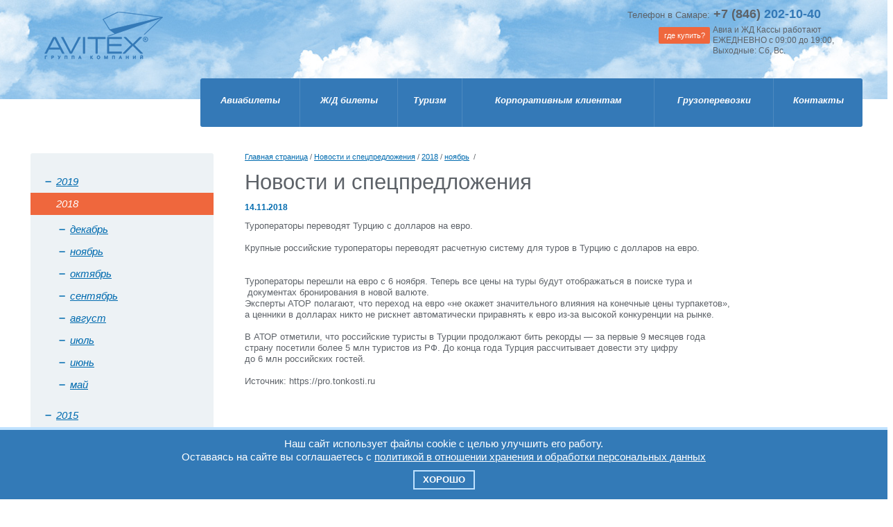

--- FILE ---
content_type: text/html; charset=windows-1251
request_url: https://www.avitex.ru/news/2018/11/290/
body_size: 3642
content:
<!doctype html>
<!--[if lt IE 7]> <html class="no-js lt-ie9 lt-ie8 lt-ie7" lang="en"> <![endif]-->
<!--[if IE 7]>    <html class="no-js lt-ie9 lt-ie8" lang="en"> <![endif]-->
<!--[if IE 8]>    <html class="no-js lt-ie9" lang="en"> <![endif]-->
<!--[if gt IE 8]><!--> <html class="no-js" lang="en"> <!--<![endif]-->
<head>
	<meta charset="windows-1251">
	<meta http-equiv="X-UA-Compatible" content="IE=edge,chrome=1">
	<title>Новости и спецпредложения / 2018 / ноябрь / Туроператоры переводят Турцию с долларов на евро.</title>
	<meta name="description" content="Компания «AVITEX» осуществляет услуги грузоперевозок в г. Самара, на сайте вы найдете расписание поездов в г. Самара, в качестве турфирмы компания осуществляет туры из Самары, а также производит офисные авиамодели, экспресс доставка в самару и в москву." />
    <meta name="keywords" content="авиамодели, турфирмы самара, расписание поездов самара, грузоперевозки самара, туры из самары, Авитекс, Авитэкс, AVITEX, Avitex, авиакасса, ж/д касса, авиабилеты, туры из самары, экспресс доставка самара," />

	<meta name="viewport" content="width=device-width">
	<link href='http://fonts.googleapis.com/css?family=Open+Sans:400,600,700,600italic&amp;subset=latin,cyrillic' rel='stylesheet' type='text/css'>
	<link rel="stylesheet" href="/profiles/_templs/style.css">
	<!--[if lte IE 8]>
		<script type="text/javascript" src="/js/libs/rounded-corners-min.js"></script>
	<![endif]-->
    <script type="text/javascript" src="/js/libs/jquery-1.9.0.min.js"></script>
    <script type="text/javascript" src="/js/script.js"></script>
    <script type="text/javascript" src="/js/cookies.js"></script>
</head>
<body>
	<div class="main-text-before">
		<h1>Новости и спецпредложения</h1>
		<div class="news">
<div class="data first">14.11.2018</div>
<div class="wrapper"><div>Туроператоры переводят Турцию с долларов на евро.</div><div><br /></div><div>Крупные российские туроператоры переводят расчетную систему для туров в Турцию с долларов на евро.&nbsp;</div><div><br /></div><div><br /></div><div>Туроператоры перешли на евро с 6 ноября. Теперь все цены на туры будут отображаться в поиске тура и</div><div>&nbsp;документах бронирования в новой валюте.&nbsp;</div><div>Эксперты АТОР полагают, что переход на евро «не окажет значительного влияния на конечные цены турпакетов»,&nbsp;</div><div>а ценники в долларах никто не рискнет автоматически приравнять к евро из-за высокой конкуренции на рынке.</div><div><br /></div><div>В АТОР отметили, что российские туристы в Турции продолжают бить рекорды — за первые 9 месяцев года&nbsp;</div><div>страну посетили более 5 млн туристов из РФ. До конца года Турция рассчитывает довести эту цифру</div><div>до 6 млн российских гостей.</div><div><br /></div><div>Источник: https://pro.tonkosti.ru</div> </div>

</div>
        
		
    </div>
	<div class="layout">
		<div class="header">
			<a href="/" class="logo">Avitex</a>
			<div class="right-col">
				<dl class="phone">
					<dt>Телефон в Самаре:</dt>
					<dd>+7 (846) <span>202-10-40</span><br />
                                           
				</dl>
				
				<dl class="where-buy">
					<dt><a href="/contacts/">где купить?</a></dt>
					<dd>Авиа и ЖД Кассы работают ЕЖЕДНЕВНО с 09:00 до 19:00, Выходные: Сб, Вс. </dd>
				</dl>
			</div>
		</div>
		<div class="top-menu-container">
			<noindex><table>
<tr>   <td><a href="/aviakassy/">Авиабилеты</a></td><td><a href="/zhdkassy/">Ж/Д билеты</a></td><td><a href="/tourism/">Туризм</a></td><td><a href="http://corp.avitex.ru/">Корпоративным клиентам</a></td><td><a href="/gruzoperevozki/">Грузоперевозки</a></td><td><a href="/contacts/">Контакты</a></td></tr>
</table></noindex>
		</div>
		<div class="secondary-block">
            <div class="city-list rc3">
    <ul>
                    <li><a href="/news/2019/">2019</a></li>
                    
            <li class="active">2018</li>
            <ul style="margin-left:20px;"><li><a href="/news/2018/12/">декабрь</a></li><li><a href="/news/2018/11/">ноябрь</a></li><li><a href="/news/2018/10/">октябрь</a></li><li><a href="/news/2018/9/">сентябрь</a></li><li><a href="/news/2018/8/">август</a></li><li><a href="/news/2018/7/">июль</a></li><li><a href="/news/2018/6/">июнь</a></li><li><a href="/news/2018/5/">май</a></li></ul>
                    <li><a href="/news/2015/">2015</a></li>
                    <li><a href="/news/2014/">2014</a></li>
                    <li><a href="/news/2013/">2013</a></li>
                    <li><a href="/news/2012/">2012</a></li>
                    <li><a href="/news/2011/">2011</a></li>
                    <li><a href="/news/2010/">2010</a></li>
                    <li><a href="/news/2009/">2009</a></li>
                    <li><a href="/news/2008/">2008</a></li>
                    <li><a href="/news/2007/">2007</a></li>
                    <li><a href="/news/2006/">2006</a></li>
            </ul>
</div>


            
			<div class="socials">
				<div>Мы в социальных сетях</div>
				<a href="https://www.facebook.com/avitextoursamara/">
					<img src="/img/design/socials/fb.png" />
				</a>
				<a href="http://vk.com/club44726409" target="_blank">
					<img src="/img/design/socials/vk.png" />
				</a>
			</div>
		</div>
		<div class="primary-block">
			<div class="breadcrumbs">
<a href="/">Главная страница</a>&nbsp;/&nbsp;<a href="/news/">Новости и спецпредложения</a>&nbsp;/&nbsp;<a href="/news/2018/">2018</a>&nbsp;/&nbsp;<a href="/news/2018/11/">ноябрь</a>
&nbsp;/
</div>


			<div class="main-text-after"></div>
		</div>
		<div class="clearfix"></div>
	</div>

	<div class="clearfix"></div>

	<div class="footer">
		<div class="max-width-container">
			<div class="footer_menu"> 	<div class="footer_menu-left"> 		<div class="footer_menu_header">Отдых по всем направлениям</div><ul> 			<li><a href="/tourism/russia/">Россия, Абхазия, Крым</a></li> 		</ul> 	</div> 	<div class="footer_menu-right"> 		<div class="footer_menu_header">Грузоперевозки</div> 		<ul> 			 			<li><a href="/gruzoperevozki">ЖД перевозки</a></li> 			 			<li><a href="/gruzoperevozki">Авиационная логистика</a></li> 			<li><a href="/gruzoperevozki/kz/">Грузоперевозки в Казахстан</a></li><li><br /></li>  <li><a href="/politika/">Политика конфиденциальности</a></li> 		</ul> 	</div> </div>
			<div class="right-col">
				<p class="copy">&copy; Группа компаний <b>AVITEX<sup><small>&reg;</small></sup><br />1995&nbsp;&mdash; 2024</b></p>
				<p class="address">г.&nbsp;Самара, ул.&nbsp;Мичурина, 126.<br />
				Тел.: <span style="white-space:nowrap;">(846) 202-10-4</span>0.</p>
                                
				<a href="http://www.dominion.ru/" class="dominion" target="_blank">Разработка сайта</a>
			</div>
		</div>
	</div>
    <div id="counter" style="display:none;"><!-- HotLog -->
<script language="javascript">
hotlog_js="1.0";
hotlog_r=""+Math.random()+"&s=289841&im=104&r="+escape(document.referrer)+"&pg="+
escape(window.location.href);
document.cookie="hotlog=1; path=/"; hotlog_r+="&c="+(document.cookie?"Y":"N");
</script><script language="javascript1.1">
hotlog_js="1.1";hotlog_r+="&j="+(navigator.javaEnabled()?"Y":"N")</script>
<script language="javascript1.2">
hotlog_js="1.2";
hotlog_r+="&wh="+screen.width+'x'+screen.height+"&px="+
(((navigator.appName.substring(0,3)=="Mic"))?
screen.colorDepth:screen.pixelDepth)</script>
<script language="javascript1.3">hotlog_js="1.3"</script>
<script language="javascript">hotlog_r+="&js="+hotlog_js;
document.write("<a href='http://click.hotlog.ru/?289841' target='_top'><img "+
" src='http://hit20.hotlog.ru/cgi-bin/hotlog/count?"+
hotlog_r+"&' border=0 width=88 height=31 alt=HotLog></a>")</script>
<noscript><a href=http://click.hotlog.ru/?289841 target=_top><img
src="http://hit20.hotlog.ru/cgi-bin/hotlog/count?s=289841&im=104" border=0 
width="88" height="31" alt="HotLog"></a></noscript>
<!-- /HotLog -->

<!--Rating@Mail.ru COUNTER--><script language="JavaScript" type="text/javascript"><!--
d=document;var a='';a+=';r='+escape(d.referrer)
js=10//--></script><script language="JavaScript1.1" type="text/javascript"><!--
a+=';j='+navigator.javaEnabled()
js=11//--></script><script language="JavaScript1.2" type="text/javascript"><!--
s=screen;a+=';s='+s.width+'*'+s.height
a+=';d='+(s.colorDepth?s.colorDepth:s.pixelDepth)
js=12//--></script><script language="JavaScript1.3" type="text/javascript"><!--
js=13//--></script><script language="JavaScript" type="text/javascript"><!--
d.write('<IMG src="http://d7.c6.be.a0.top.list.ru/counter'+
'?id=943959;js='+js+a+';rand='+Math.random()+
'" height=1 width=1/>')
if(11<js)d.write('<'+'!-- ')//--></script><noscript><img
src="http://d7.c6.be.a0.top.list.ru/counter?js=na;id=943959"
height=1 width=1 alt=""/></noscript><script language="JavaScript" type="text/javascript"><!--
if(11<js)d.write('--'+'>')//--></script><!--/COUNTER-->

<!-- Yandex.Metrika counter -->
<script src="//mc.yandex.ru/metrika/watch_visor.js" type="text/javascript"></script>
<div style="display:none;"><script type="text/javascript">
try { var yaCounter7700308 = new Ya.Metrika({id:7700308});}
catch(e) { }
</script></div>
<noscript><div><img src="//mc.yandex.ru/watch/7700308" style="position:absolute; left:-9999px;" alt="" /></div></noscript>
<!-- /Yandex.Metrika counter --></div>
    <div class="cookie_notice">
    Наш сайт использует файлы cookie с целью улучшить его работу.<br />Оставаясь на сайте вы соглашаетесь с <a class="" href="/politika/">политикой в отношении хранения и обработки персональных данных</a>
    <div>
        <a class="cookie_btn" id="cookie_close">Хорошо</a>
    </div>
</div>
    
</body>
</html>



--- FILE ---
content_type: text/css
request_url: https://www.avitex.ru/profiles/_templs/style.css
body_size: 8139
content:
/* HTML5 Boilerplate  */

article, aside, details, figcaption, figure, footer, header, hgroup, nav, section { display: block; }
audio, canvas, video { display: inline-block; *display: inline; *zoom: 1; }
audio:not([controls]) { display: none; }
[hidden] { display: none; }

html { font-size: 100%; -webkit-text-size-adjust: 100%; -ms-text-size-adjust: 100%; }
html, button, input, select, textarea { font-family: sans-serif; color: #5d6268; }
body { margin: 0; font:13px/1.3 Arial,Helvetica,Garuda,sans-serif;; }

::-moz-selection { background: #fe57a1; color: #fff; text-shadow: none; }
::selection { background: #EF673D; color: #fff; text-shadow: none; }

a, a:visited { color: #006baf; }
body a:hover { color: #9DB7CC; }
a:focus { outline: thin dotted; }
a:hover, a:active { outline: 0; }
abbr[title] { border-bottom: 1px dotted; }
b, strong { font-weight: bold; }
blockquote { margin: 1em 40px; }
dfn { font-style: italic; }
hr { display: block; height: 1px; border: 0; border-top: 1px solid #ccc; margin: 1em 0; padding: 0; }
ins { background: #ff9; color: #000; text-decoration: none; }
mark { background: #ff0; color: #000; font-style: italic; font-weight: bold; }
pre, code, kbd, samp { font-family: monospace, serif; _font-family: 'courier new', monospace; font-size: 1em; }
pre { white-space: pre; white-space: pre-wrap; word-wrap: break-word; }

q { quotes: none; }
q:before, q:after { content: ""; content: none; }
small { font-size: 85%; }
sub, sup { font-size: 75%; line-height: 0; position: relative; vertical-align: baseline; }
sup { top: -0.5em; }
sub { bottom: -0.25em; }

ul, ol { margin: 1em 0; padding: 0 0 0 40px; }
dd { margin: 0 0 0 40px; }
nav ul, nav ol { list-style: none; list-style-image: none; margin: 0; padding: 0; }

img { border: 0; -ms-interpolation-mode: bicubic; vertical-align: middle; }
svg:not(:root) { overflow: hidden; }
figure { margin: 0; }

form { margin: 0; }
fieldset { border: 0; margin: 0; padding: 0; }

label { cursor: pointer; }
legend { border: 0; *margin-left: -7px; padding: 0; white-space: normal; }
button, input, select, textarea { font-size: 100%; margin: 0; vertical-align: baseline; *vertical-align: middle; }
button, input { line-height: normal; }
button, input[type="button"], input[type="reset"], input[type="submit"] { cursor: pointer; -webkit-appearance: button; *overflow: visible; }
button[disabled], input[disabled] { cursor: default; }
input[type="checkbox"], input[type="radio"] { box-sizing: border-box; padding: 0; *width: 13px; *height: 13px; }
input[type="search"] { -webkit-appearance: textfield; -moz-box-sizing: content-box; -webkit-box-sizing: content-box; box-sizing: content-box; }
input[type="search"]::-webkit-search-decoration, input[type="search"]::-webkit-search-cancel-button { -webkit-appearance: none; }
button::-moz-focus-inner, input::-moz-focus-inner { border: 0; padding: 0; }
textarea { overflow: auto; vertical-align: top; resize: vertical; }
input:valid, textarea:valid {  }
input:invalid, textarea:invalid { background-color: #f0dddd; }

table { border-collapse: collapse; border-spacing: 0; }
td { vertical-align: top; }

.chromeframe { margin: 0.2em 0; background: #ccc; color: black; padding: 0.2em 0; }

.gallery {overflow:hidden;margin:20px 0;}
.gallery img {float:left;margin:0 10px 0 0;width:200px;}







@media only screen and (min-width: 35em) {
  

}

.ir { display: block; border: 0; text-indent: -999em; overflow: hidden; background-color: transparent; background-repeat: no-repeat; text-align: left; direction: ltr; *line-height: 0; }
.ir br { display: none; }
.hidden { display: none !important; visibility: hidden; }
.visuallyhidden { border: 0; clip: rect(0 0 0 0); height: 1px; margin: -1px; overflow: hidden; padding: 0; position: absolute; width: 1px; }
.visuallyhidden.focusable:active, .visuallyhidden.focusable:focus { clip: auto; height: auto; margin: 0; overflow: visible; position: static; width: auto; }
.invisible { visibility: hidden; }
.clearfix:before, .clearfix:after { content: ""; display: table; }
.clearfix:after { clear: both; }
.clearfix { *zoom: 1; }
.clearfix{width:100%; height:1px; clear:both;}
.overflow{overflow: hidden;}

@media print {
	* { background: transparent !important; color: black !important; box-shadow:none !important; text-shadow: none !important; filter:none !important; -ms-filter: none !important; } 
	a, a:visited { text-decoration: underline; }
	a[href]:after { content: " (" attr(href) ")"; }
	abbr[title]:after { content: " (" attr(title) ")"; }
	.ir a:after, a[href^="javascript:"]:after, a[href^="#"]:after { content: ""; } 
	pre, blockquote { border: 1px solid #999; page-break-inside: avoid; }
	thead { display: table-header-group; } 
	tr, img { page-break-inside: avoid; }
	img { max-width: 100% !important; }
	@page { margin: 0.5cm; }
	p, h2, h3 { orphans: 3; widows: 3; }
	h2, h3 { page-break-after: avoid; }
}

body{
	min-width:999px;
	background:url(/img/design/sky.jpg) 0 0 repeat-x;
}

/*Р Р…Р В°РЎвЂЎР В°Р В»Р С• РЎвЂћР С‘Р С”РЎРѓР С‘РЎР‚Р С•Р Р†Р В°Р Р…Р Р…РЎвЂ№Р в„– Р В±Р В»Р С•Р С”*/
.fixedbox {
	display: none;
	position: fixed;
	right:10px;
	top:150px;
	height:100px;
	width:130px;
	font-weight: 700;
	white-space: normal;
	border: solid #999999 1px;
	border-radius: 5px;
	background-color: #edf2f5;
	box-shadow: 0px 0px 15px rgba(0,0,0,0.5);
	padding: 3px;
	z-index: 1;
}
.fixedbox .phone .dt {
    margin-top: 4px;
    margin-right: 5px;
    text-align: right;
    font-weight: normal;
    line-height: 1.2;
}
.fixedbox .phone .dd {
    overflow: hidden;
    margin: 0;
    font-size: 18px;
    font-family: 'Open Sans', sans-serif;
    font-weight: 600;
    line-height: 1.2;
}
.fixedbox .phone .dt span {
    color: #3479b7;
    font-weight: 700;
}
.fixed {
	display: block;
}
/*Р С”Р С•Р Р…Р ВµРЎвЂ  РЎвЂћР С‘Р С”РЎРѓР С‘РЎР‚Р С•Р Р†Р В°Р Р…Р Р…РЎвЂ№Р в„– Р В±Р В»Р С•Р С”*/

.layout, .max-width-container{
	width:1200px;
	padding:0 44px;
	margin:0 auto;
	overflow:hidden;
}

.layout{
	position: relative;
}

.header{
	overflow: hidden;
	height:143px;
	}
	.header .logo{
		display: block;
		float:left;
		width:171px;
		height:105px;
		margin:17px 0 0 20px;
		overflow: hidden;
		background:url(/img/design/logo.png) 0 0 no-repeat;
		text-indent:-5000px;
	}
	.header .right-col{
		float:right;
		width:380px;
		/*padding-top: 15px;*/
		padding-top: 10px;
		}
		.header .phone{
			margin: 0;
			overflow: hidden;
			}
			.header .phone dt{
				float:left;
				width:160px;
				margin-top: 4px;
				margin-right:5px;
				text-align:right;
                font-weight:normal;
                line-height:1.2;
			}
			.header .phone dd{
				overflow: hidden;
				margin:0;
				font-size:18px;
				font-family: 'Open Sans', sans-serif;
				font-weight:600;
                line-height:1.2;
				}
				.header .phone dd span{
					color: #3479b7;
					font-weight:700;
				}
		.header .where-buy{
			margin: 5px 0 0;
			overflow: hidden;
			}
			.header .where-buy dt{
				display: block;
				float:left;
				width:74px;
				padding:5px 0;
				margin-top: 3px;
				margin-left:86px;
				margin-right:4px;
				color: #fff;
				background-color: #ef673d;
				font-size:11px;
				text-align:center;
				-moz-border-radius: 2px;
				-webkit-border-radius: 2px;
				border-radius: 2px;
				}
				.header .where-buy dt a{
					color: #fff;
					text-decoration:none;
					}
					.header .where-buy dt a:hover{
						text-decoration:underline;
					}
			.header .where-buy dd{
				overflow: hidden;
				font-size:12px;
				}
				.header .where-buy dd b{
					margin-top: -2px;
					text-transform:uppercase;
				}

.secondary-block {
	float:left;
	width:22%;
	margin-right:25px;
}
.primary-block {
	overflow: hidden;
	padding:0 20px;
}

.teasers-before{
	/*margin-top: -35px;*/
}
.teasersCol {
	padding:10px 0;
	clear: both;
	overflow: hidden;
}

a.tz {
    display: block;
	height: 115px;
	width:200px;
    float:left;
	padding-left:0px;
	position: relative;
	font-family: 'Open Sans', sans-serif;
	text-decoration:none;
    border:0px dotted blue;
    }
    a.tz img{

	}
	a.tz span{
		display: block;
		padding-top:0px;
		position: absolute;
        top:80px;
        left:20px;
		line-height: 1.25;
	}
	a.tz span u{
		/*display: block;*/
		margin-bottom: 3px;
	}
	a.tz span em{
		padding:0 10px;
		background-color: #a2c6e1;
		color: #fff;
		font-size:11px;
		font-style:normal;
		-moz-border-radius: 2px;
		-webkit-border-radius: 2px;
		border-radius: 2px;
	}
a.teaser{
	display: block;
	height: 83px;
	width:100px;
	padding-left:92px;
	position: relative;
	font-family: 'Open Sans', sans-serif;
	text-decoration:none;
	}
	a.teaser img{
		display: block;
		position: absolute;
		left:-40px;
		top:0;
	}
	a.teaser span{
		display: block;
		padding-top:30px;
		position: relative;
		line-height: 1.25;
	}
	a.teaser span u{
		display: block;
		margin-bottom: 3px;
	}
	a.teaser span em{
		padding:0 10px;
		background-color: #a2c6e1;
		color: #fff;
		font-size:11px;
		font-style:normal;
		-moz-border-radius: 2px;
		-webkit-border-radius: 2px;
		border-radius: 2px;
	}
	a.teaser.t4{
		margin-top: 7px;
		}
		a.teaser.t4 span{
			padding-top:45px;
		}
	a.teaser.t5{
		margin-bottom:7px;
		}
.top-menu-container{
	margin-top:-30px;
	margin-bottom:38px;
	padding-left:245px;
	overflow: hidden;
}
.top-menu-container table{
	width:100%;
	background-color: #3479b7;
	-moz-border-radius: 3px;
	-webkit-border-radius: 3px;
	border-radius: 3px;
	}
	.top-menu-container table td:first-child{
		border-left:0;
	}
	.top-menu-container table td{
		padding:0 10px;
		height:70px;
		text-align:center;
		border-left:1px solid #4d8ac0;
		font: bold italic 13px 'Open Sans', sans-serif;
		color: #fff;
		}
		.top-menu-container table td a{
			display: block;
			padding-top:24px;
			color:#fff;
			text-decoration:none;
			}
		.top-menu-container table td span{
			display: block;
			padding-top:24px;
			}
	.top-menu-container table td.active{
		background-color: #ef673d;
	}
.breadcrumbs{
	color: #5d6268;
	font: 11px/1 'Open Sans', sans-serif;
	margin:0 0 15px;
	}
	.breadcrumbs .sep{
		padding: 0 3px 0 6px;
		color: #a7afb8;
	}
.primary-block h1{
	margin: 7px 0 0;
	padding:0;
	font: 31px/1 'Open Sans', sans-serif;
	}
	.primary-block h1 b{
		font-weight:600;
	}
.primary-block h2{
	margin: 28px 0 18px;
	font: 18px/1 'Open Sans', sans-serif;
}
.primary-block h3{
	margin: 28px 0 18px;
	font: 16px/1 'Open Sans', sans-serif;
}
.primary-block p{

}
.primary-block ul{
	margin: 11px 0;
	padding:0;
	}
	.primary-block ul li{
		margin: 7px 0;
		padding:0 0 0 26px;
		background:url(/img/design/ul-marker.png) 12px 5px no-repeat;
		font-style:italic;
		font-size:12px;
		list-style:none;
	}
    .primary-block ul.tourizm_menu li{
		margin: 7px 0;
		padding:0 0 0 26px;
		background:url(/img/design/minus.png) 12px 5px no-repeat;
		font-style:normal;
		font-size:15px;
		list-style:none;
	}
.primary-block .pseudo_h2{
	margin: 51px 0 11px;
	font-size:18px;
	font-weight:bold;
}
.primary-block .font24{
	font-size:24px;
}



.main-right-box {
	float:right;
	width: 22%;
}

.news-preview-block {
	margin-bottom:30px;
	padding: 0 20px 0 40px;
	font-family:'Open Sans', sans-serif;
	}
	.news-preview-block .box-title{
		margin-bottom: 12px;
		font-size:18px;
		font-weight:600;
		line-height:1;
	}
	.news-preview-block .item{
		padding:14px 0 11px;
		line-height: 1.1;
		}
		.news-preview-block .date{
			font-size:12px;
		}
		.news-preview-block .title{
			margin:1px 0 4px;
			font-size:15px;
		}
	.news-preview-block .archive{
		padding: 2px 8px;
		font-size:11px;
		color: #fff;
		background-color: #a2c6e1;
		text-decoration:none;
		-moz-border-radius: 3px; 
		-webkit-border-radius: 3px;
		border-radius: 3px;
	}

.booking{
	overflow: hidden;
	}
	.booking .teaser-box{
		float:left;
		padding-left:62px;
		width:251px;
		height:180px;
		margin-right:-25px;
		background-color: #edf2f5;
		-moz-border-radius: 5px 0 0 5px;
		-webkit-border-radius: 5px 0 0 5px;
		border-radius: 5px 0 0 5px;
		}
		.booking .teasers {
			overflow: hidden;
		}
		.booking .teaser{
			margin-top: 49px;
			}
			.booking .teaser img{
				left:-20px;	
				top:23px;
			}
			.booking .teaser em{
				background-color: #ef673d;
			}
		.booking .teaser-tickets{
			float:left;
			margin-left:20px;
			margin-bottom:10px;
            width:30%;
		}

	.secondary-block .teaser-tickets.models {
		margin: 15px 0 10px 8px;
	}
	.teaser-tickets {
		display: block;
		max-width:280px;
		height:180px;
		position: relative;
		-moz-border-radius: 5px;
		-webkit-border-radius: 5px;
		border-radius: 5px;
		text-decoration:none;
		}
		.teaser-tickets .text{
			display: block;
			width: 100%;
			position: absolute;
			left:0;
			bottom:0;
			color: #fff;
			background-color: rgba(0,0,0, 0.5);
			text-align:right;
			-moz-border-radius: 0 0 5px 5px;
			-webkit-border-radius: 0 0 5px 5px;
			border-radius: 0 0 5px 5px;
			font:10px/1.1 'Open Sans', sans-serif;
			}
			.teaser-tickets .text .overlay{
				display: block;
				padding:5px 20px 13px 50px;
			}
			.teaser-tickets .text b{
				display: block;
				font-size:16px;
				font-weight:600;
				margin-bottom: 3px;
				margin-left:-50px;
				}
				.teaser-tickets .text b i{
					font-style:normal;
				}
	.teaser-tickets.avia{
		background:url(/img/design/big-teasers/avia.jpg) 100% 50% no-repeat;
		}
		.teaser-tickets.avia i{
			color: #3bc5ff;
		}
    .teaser-tickets.models{
		background:url(/img/design/big-teasers/models.jpg) 0 0 no-repeat;
		}
		.teaser-tickets.models i{
			color: #3bc5ff;
		}
	.teaser-tickets.jd{
		background:url(/img/design/big-teasers/jd.jpg) 0 0 no-repeat;
		}
		.teaser-tickets.jd i{
			color: #ff4862;
		}
.destinations {
	padding: 8px 8px 16px;
	margin:0 -8px 60px 0;
	background-color: #d1dee7;
	-moz-border-radius: 5px;
	-webkit-border-radius: 5px;
	border-radius: 5px;
	}
    .destinations .teaser-tickets{
		background:url(/img/design/big-teasers/destinations.jpg) 0 0 no-repeat;
		}
    .destinations .teaser-tickets.cargo{
		background:url(/img/design/big-teasers/cargo.jpg) 0 0 no-repeat;
		}
    .destinations .teaser-tickets.gruzy{
		background:url(/img/design/big-teasers/gruzy_avia.jpg) 0 0 no-repeat;
		}
    .destinations .teaser-tickets.gruzy_zhd{
		background:url(/img/design/big-teasers/gruzy_zhd.jpg) 0 0 no-repeat;
		}
    .destinations .teaser-tickets.gruzy_express{
		background:url(/img/design/big-teasers/gruzy_express.jpg) 0 0 no-repeat;
		}
	.destinations .teaser-tickets.kazakhstan{
		background:url(/img/design/big-teasers/kazakhstan_map.jpg) 0 0 no-repeat;
		}
		.destinations .teaser-tickets i{
			color: #02e4ff;
		}
		.destinations ul{
			margin: 21px 0 0;
			padding:0;
			font:15px/1.05 'Open Sans', sans-serif;
			}
			.destinations ul li{
				background:url(/img/design/minus.png) 0px 8px no-repeat;
				margin-bottom: 13px;
				padding:0 32px 0 16px;
				list-style:none;
				font-size:15px;
                color:#006BAF;
				}
			.destinations ul li.open{
				background:url(/img/design/plus.png) 0px 4px no-repeat;
				}
				.destinations ul li.open ul{
					margin:21px 0 24px;
					}
					.destinations ul li.open ul li{
						background:url(/img/design/li-marker-small.png) 0 7px no-repeat;
						margin-bottom: 1px;
						padding:0 0 0 13px;
						font-size:12px;
					}
            .destinations ul li.search{
                background:url(/img/design/search-mark.gif) no-repeat right top;
            }

.category-menu {
	margin: 50px 0 34px;
	padding:0;
	}
	.category-menu li {
		padding:0 12px;
		text-align:left;
		}
		.category-menu li a{
			padding: 7px 0;
		}
	.category-menu li{
		margin-bottom:12px;
		background-color: #3479b7;
		font:18px/1.1 'Open Sans', sans-serif;
		font-weight:700;
		list-style:none;
		text-align:center;
		-moz-border-radius: 3px;
		-webkit-border-radius: 3px;
		border-radius: 3px;
		}
		.category-menu li a{
			display: block;
			padding: 16px 0 17px;
			color: #fff;
			text-decoration:none;
			}
			.category-menu li span{
				font-weight:normal;
			}

.socials {
	margin-top: 14px;
	font-size:14px;
	overflow: hidden;
	}
	.socials a {
		display: block;
		float:left;
		margin: 6px 7px 0 0;
	}

.two-cols {
	margin: 14px 0 29px;
	overflow: hidden;
	}
	.two-cols .col:first-child{
		float:left;
		}
		.two-cols .col{
			float:right;
			width:48%;
		}
		.two-cols .title{
			font-size:16px;
		}

.footer {
	margin-top:10px;
	padding-bottom:40px;
	overflow: hidden;
	background-color: #f1f4f6;
	}
	.footer .right-col{
		width:220px;
		float:right;
		padding-top: 30px;
		}
		.footer .copy{
			margin: 0 0 14px;
			font:12px/1.2 'Open Sans', sans-serif;
			}
			.footer .copy b{
				font-size:14px;
				font-weight:700;
			}
		.footer .address{
			margin: 0 0 24px;
			color: #8c939d;
			font-size:12px;
			line-height:1.2;
		}
		.footer .dominion{
			display: block;
			width:94px;
			height:30px;
			padding:0 0 0 36px;
			background:url(/img/design/dominion.png) 0 0 no-repeat;
			color: #585858;
			font-size:11px;
			}
			.footer .dominion:hover{

			}
	.footer .text {
		float:left;
		width:32%;
		margin-right:4%;
		padding: 33px 0 0;
		color: #79808b;
		}
		.footer .text .title{
			color: #656a72;
			font: bold 14px/1.2 'Open Sans', sans-serif;
		}
		.footer .text p{
			font-size:12px;
		}
		.footer .text .link{
			font-size:14px;
		}
		.footer .text .phone{
			color: #656a72;
			font-size:18px;
			font-weight:bold;
		}

/*************************************************
*
* Р вЂ™Р Р…РЎС“РЎвЂљРЎР‚Р ВµР Р…Р Р…Р С‘Р Вµ РЎРѓРЎвЂљРЎР‚Р В°Р Р…Р С‘РЎвЂ РЎвЂ№
*
*************************************************/
.infoblock2 {
	position: relative;
	background-color: #edf2f5;
	border-radius: 5px;
	padding: 8px 12px 8px 12px;
	font-weight: bold;
	font-size: 1.1em;
	width: 100%;
	}
.infoblock2h {
	position: relative;
	background-color: #edf2f5;
	border-radius: 5px;
	padding: 8px 12px 8px 12px;
	font-weight: normal;
	font-size: 1.1em;
	width: 100%;
	line-height: 32px;
	}
.ibw50 {
	width: 50%;
	}
.ibw60 {
	width: 60%;
	}
.ibw70 {
	width: 70%;
	}
.ibw80 {
	width: 80%;
	}
.ibw90 {
	width: 90%;
	}
.ibcolor-red {
	background-color: #f1b4b4;
	}
.ibcolor-green {
	background-color: #acf09e;
	}
.ibcolor-yellow {
	background-color: #eaee85;
	}
.ibcolor-orange {
	background-color: #eecf85;
	}
.ibcolor-purp {
	background-color: #f1b4f0;
	}
.ibcolor-sea {
	background-color: #98edec;
	}

.event{
	margin-bottom:27px;
	padding: 26px 0 22px;
	position: relative;
	background-color: #edf2f5;
	-moz-border-radius: 5px;
	-webkit-border-radius: 5px;
	border-radius: 5px;
	font-family: 'Open Sans', sans-serif;
	line-height: 1.2;
	}
	.event:before,
	.event i.before{
		width:26px;
		height:40px;
		margin-left:-13px;
		position: absolute;
		top:-19px;
		left:50%;
		background:url(/img/design/event-button.png) 0 0 no-repeat;
		content:"";
	}
	.event .title{
		padding:0 0 0 38px;
		color: #5d6268;
		font-size:10px;
		text-transform:uppercase;
		font-weight:600;
	}
	.event .descr{
		font-size: 12px;
		line-height: 1.1;
		padding: 10px 10px 0 38px;
	}
	.event ul{
		overflow: hidden;
		margin:0;
		padding:0;
		}
		.event ul li{
			margin: 14px 0;
			padding:0 0 0 37px;
			background:url(/img/design/event-marker.png) 21px 8px no-repeat;
			list-style:none;
		}
		.event ul li.address-col{
			margin: 7px 0 16px;
			font-style:italic;
			}
			.event ul li.address-col em{
				display: block;
				color: #006baf;
				font-style:normal;
				font-size:12px;
			}
			.event ul li.address-col .phone{
				display: block;
				color: #006baf;
				font-size:21px;
				font-style:normal;
			}
	.city-list{
		margin-bottom:31px;
		padding: 20px 0 8px;
		background-color:#EDF2F5; /* url(/img/design/city-list-bg.png1) */
		/*background:#3479b7 url(/img/design/city-list-bg.png1) 0 0 repeat-x;*/
		-moz-border-radius: 3px;
		-webkit-border-radius: 3px;
		border-radius: 3px;
		font-family: 'Open Sans', sans-serif;
		}
		.city-list ul{
			margin:0;
			padding: 5px 0 12px;
			}
			.city-list ul li{
				padding: 6px 0 7px 37px;
				background:url(/img/design/city-list-marker.png) 21px 15px no-repeat;
				color: #fff;
				font-size:15px;
				font-style:italic;
				list-style:none;
				}
				.city-list a{
					/*color: #fff;*/
				}
			.city-list ul li.active{
				background: #ef673d;
			}

		.city-list ul.other{
			border-top:1px dashed #679bc9;
		}

.map-preview{
	margin-top: -16px;
	float:left;
	min-height:258px;
	background:url(/img/design/map-preview.jpg) -6px 0 no-repeat;
	}
	.map-preview .box{
		width:250px;
		margin: 107px 0 0 187px;
		padding:10px 0 16px 16px;
		position: relative;
		background-color: #3479b7;
		font: 10px/1.2 'Open Sans', sans-serif;
		font-weight:600;
		-moz-border-radius: 3px;
		-webkit-border-radius: 3px;
		border-radius: 3px;
		}
		.map-preview .box:before,
		.map-preview .box i.before{
			display: block;
			width:6px;
			height:12px;
			position: absolute;
			left:-6px;
			bottom:33px;
			background: url(/img/design/map-preview-tail.png) 0 0 no-repeat;
			content:"";
		}
		.map-preview .box .title{
			margin-bottom: 13px;
			color: #fff;
			text-transform:uppercase;
		}
		.map-preview .box .taxi{
			display: inline-block;
			padding:3px 10px;
			background-color: #a2c6e1;
			color: #fff;
			font-size:11px;
			text-decoration:none;
			-moz-border-radius: 3px;
			-webkit-border-radius: 3px;
			border-radius: 3px;
		}
		.map-preview .box .taxi:hover{
			background-color: #ef673d;
		}
		.map-preview .box dl{
			margin: 7px 0 0;
			}
			.map-preview .box dl dt{
				margin-top:4px;
				color: #fff;
			}
			.map-preview .box dl dd{
				margin: 0;
				color: #a2c6e1;
				font-style:italic;
			}

.interview{
	float:right;
	width:343px;
	min-height: 227px;
	margin-top: 35px;
	background:url(/img/design/interview.jpg) 0 100% no-repeat;
	font: 11px/1.2 'Open Sans', sans-serif;
	font-weight:600;
	}
	.interview .title{
		margin-bottom: 10px;
		font-size:12px;
		text-transform:uppercase;
		}
		.interview .title b{
			display: block;
			font-size:17px;
		}
	.interview label{
		display: block;
		width:57px;
		margin:0 0 5px 2px;
		padding:3px 0;
		background-color: #a2c6e1;
		color: #fff;
		text-align:center;
		-moz-border-radius: 3px;
		-webkit-border-radius: 3px;
		border-radius: 3px;
		}
		.interview label input{
			display:none;
		}
		.interview label:hover{
			background-color: #ef673d;
		}



.turizm-right-col {
	width:220px;
	float:right;
	
}
.turizm-right-col .in-content-menu-no img {
	margin-top: 3px;
	
}


.in-content-menu{
	margin-bottom:37px;
	background-color: #3479b7;
	font-family: 'Open Sans', sans-serif;
	-moz-border-radius: 5px;
	-webkit-border-radius: 5px;
	border-radius: 5px;
	}
	.in-content-menu ul{
		margin:0;
		padding: 17px 0 23px;
		}
		.in-content-menu ul li{
			margin:15px 0;
			padding:0 20px 0 37px;
			background:url(/img/design/city-list-marker.png) 21px 8px no-repeat;
			color: #fff;
			font-size:13px;
			line-height:1.2;
			font-style:normal;
			list-style:none;
			}
			.in-content-menu a {
				color: #fff;
			}
	.turizm-right-col .partner-title{
		font-size:14px;
	}
	.partners {
		margin-top: 7px;
		padding:30px 19px 15px;
		overflow: hidden;
		background-color: #ecf1f5;
		-moz-border-radius: 5px;
		-webkit-border-radius: 5px;
		border-radius: 5px;
		}
		.partners a {
			display: block;
			float:left;
			width:50%;
			margin-bottom:12px;
			}
			.partners a img{
				display: block;
				margin:0 auto;
			}
		.partners a:nth-child(2n){
			float:right;
		}
.turizm-overflow{
	float:left;
	width:70%;
	min-width: 600px;
}
.turizm {
	width:100%;
	margin-bottom: 32px;
	background-color: #f9fbfb;
	font: italic 12px/1.1 'Open Sans', sans-serif;
	color: #041d32;
	}
	.turizm tr:nth-child(even) td{
		background-color: #e9eff1;

	}
	.turizm tr.red td{
		background-color: #ffe5e5;

	}
	.turizm tr:nth-child(even).red td{
		background-color: #f1b4b4;

	}
	.turizm tr.purp td{
		background-color: #f1b4f0;

	}
	.turizm tr:nth-child(even).purp td{
		background-color: #f0d9f0;

	}
	.turizm tr.yellow td{
		background-color: #eaee85;

	}
	.turizm tr:nth-child(even).yellow td{
		/*background-color: #fffbbf;*/
		background-color: #eaee85;

	}
	.turizm tr.orange td{
		background-color: #eecf85;

	}
	.turizm tr:nth-child(even).orange td{
		background-color: #eecf85;
		/*background-color: #ece0c4;*/

	}
	.turizm tr.sea td{
		background-color: #98edec;

	}
	.turizm tr:nth-child(even).sea td{
		background-color: #98edec;
		/*background-color: #ccf0f0;*/

	}
	.turizm tr.green td{
		background-color: #d1ffcb;

	}
	.turizm tr:nth-child(even).green td{
		background-color: #acf09e;

	}
	.turizm th{
		height:48px;
		padding:0 15px;
		background-image:url(/img/design/turizm-table-th.png);
		background-position:0 0;
		background-repeat:repeat-y;
		font-weight:normal;
	}
	.turizm td{
		padding:0 15px;
		height:40px;
		text-align:center;
		vertical-align:middle;
		background-image:url(/img/design/turizm-table-td.png);
		background-position:0 0;
		background-repeat:repeat-y;
		}	
		.turizm td .overflow {
			display: inline-block;
			vertical-align: middle;
		}
		.turizm td .overflow a{
			font-size:14px;
			font-weight:600;
			font-style:normal;
		}
		.turizm td img{
			margin-right:12px;
		}
		.turizm td.city{
			font-size:14px;
			font-style:normal;
			font-weight:600;
		}
	.turizm td:first-child{
		padding-left:23px;
		text-align:left;
		background-image:none;
	}
	.turizm th:first-child{
		background-image:none;
	}



.main-text-before{
	position: absolute;
	left:0;
	bottom:100%;
}
.main-text-after{
	
}











.lt-ie9 .rocon{
	text-align:left;
}


.lt-ie8 .turizm td:first-child{
	white-space: nowrap;
}

.lt-ie9 .teaser-tickets .text{
	background:url(/img/design/ie-half-black.png);
	}
	.lt-ie9 .teaser-tickets .text b{
		font-size:15px;
	}

.lt-ie9 
	.category-menu li:first-child +*{
		padding:0 12px;
		text-align:center;
		}

.lt-ie9 .booking .teaser-box .rocon-tr,
.lt-ie9 .booking .teaser-box .rocon-br {
	display:none !important;
}


.lt-ie8 .turizm td .overflow{
	display: inline;
	zoom:1;
	margin-top:-5px;
	line-height:1.2;
}


.lt-ie8 .map-preview .box,
.lt-ie8 .event {
	z-index: expression(
		runtimeStyle.zIndex = 1,
		this.innerHTML = this.innerHTML+"<i class='before'></i>"
		);
	}
}



.lt-ie9 .turizm tr:first-child td,
.lt-ie9 .turizm tr:first-child + * td,
.lt-ie9 .turizm tr:first-child + * + * + * td,
.lt-ie9 .turizm tr:first-child + * + * + * + * + * td,
.lt-ie9 .turizm tr:first-child + * + * + * + * + * + * + * td,
.lt-ie9 .turizm tr:first-child + * + * + * + * + * + * + * + * + * td,
.lt-ie9 .turizm tr:first-child + * + * + * + * + * + * + * + * + * + * + * td,
.lt-ie9 .turizm tr:first-child + * + * + * + * + * + * + * + * + * + * + * + * + * td,
.lt-ie9 .turizm tr:first-child + * + * + * + * + * + * + * + * + * + * + * + * + * + * + * td,
.lt-ie9 .turizm tr:first-child + * + * + * + * + * + * + * + * + * + * + * + * + * + * + * + * + * td,
.lt-ie9 .turizm tr:first-child + * + * + * + * + * + * + * + * + * + * + * + * + * + * + * + * + * + * + * td,
.lt-ie9 .turizm tr:first-child + * + * + * + * + * + * + * + * + * + * + * + * + * + * + * + * + * + * + * + * + * td,
.lt-ie9 .turizm tr:first-child + * + * + * + * + * + * + * + * + * + * + * + * + * + * + * + * + * + * + * + * + * + * + * td,
.lt-ie9 .turizm tr:first-child + * + * + * + * + * + * + * + * + * + * + * + * + * + * + * + * + * + * + * + * + * + * + * + * + * td,
.lt-ie9 .turizm tr:first-child + * + * + * + * + * + * + * + * + * + * + * + * + * + * + * + * + * + * + * + * + * + * + * + * + * + * + * td,
.lt-ie9 .turizm tr:first-child + * + * + * + * + * + * + * + * + * + * + * + * + * + * + * + * + * + * + * + * + * + * + * + * + * + * + * + * + * td,
.lt-ie9 .turizm tr:first-child + * + * + * + * + * + * + * + * + * + * + * + * + * + * + * + * + * + * + * + * + * + * + * + * + * + * + * + * + * + * + * td,
.lt-ie9 .turizm tr:first-child + * + * + * + * + * + * + * + * + * + * + * + * + * + * + * + * + * + * + * + * + * + * + * + * + * + * + * + * + * + * + * + * + * td,
.lt-ie9 .turizm tr:first-child + * + * + * + * + * + * + * + * + * + * + * + * + * + * + * + * + * + * + * + * + * + * + * + * + * + * + * + * + * + * + * + * + * + * + * td,
.lt-ie9 .turizm tr:first-child + * + * + * + * + * + * + * + * + * + * + * + * + * + * + * + * + * + * + * + * + * + * + * + * + * + * + * + * + * + * + * + * + * + * + * + * + * td,
.lt-ie9 .turizm tr:first-child + * + * + * + * + * + * + * + * + * + * + * + * + * + * + * + * + * + * + * + * + * + * + * + * + * + * + * + * + * + * + * + * + * + * + * + * + * + * + * td,
.lt-ie9 .turizm tr:first-child + * + * + * + * + * + * + * + * + * + * + * + * + * + * + * + * + * + * + * + * + * + * + * + * + * + * + * + * + * + * + * + * + * + * + * + * + * + * + * + * + * td{
	background-color: #e9eff1;
}


table.viz th.pic{vertical-align:top;}

table.map { width: 100%; }
table.map th { width: 1%; padding: 0 0 60px 0; vertical-align: top; }
table.map td { width: 99%; padding: 0 0 0 20px; vertical-align: top; }
table.map p span { display: block; color: #006BAF; font-weight: bolder; }

div.news {margin:1em 0 0.5em 0;}
div.news h6 {margin:-1em 0 1em 0;}
div.news div.data {color:#006BAF;margin:0 0 1em 0;font-size:0.9em;font-weight:bold;}
div.news div.description {margin:-0.9em 0 1.3em 0;font-size:0.9em;}
div.news div.wrapper {margin:0 0 1em 0;}
div.news div.detail {margin:-1em 0 0 0;font-size:0.9em;}
div.news div.first {margin-top:0;}
div.newsBase {margin:0 0 1em 0;font-weight:bold;}

.formix {margin:20px 0;line-height:12px;font-size:20px;font-weight:normal;}
.formix a {font-style:italic;font-size:11px;color:#555;text-decoration:none;}

table.timatable {border-collapse:collapse;margin:0 0 15px;}
table.timatable th {padding:10px 6px;text-align:center;font-weight:bold;color:#000;font-size:11px;background-color:#f5f5f5;border-bottom:2px solid #a2a2a2;}
table.timatable td {padding:5px 6px;font-size:12px;border-bottom:1px dashed #a2a2a2;}
table.timatable td.center {text-align:center;}

.avitex {background-color:#f1f4f6;padding:5px 10px;font-style:italic;margin:20px 0;}

.footer_menu {float:left;width:980px;overflow:hidden;}
.footer_menu-left {float:left;width:700px;overflow:hidden;}
.footer_menu-left ul {float:left;width:33%;list-style:none;margin:0;padding:0;}
.footer_menu-left ul li {margin:6px 0;padding:0;font-size:12px;}
.footer_menu-left ul li a {color:#888;}
.footer_menu-left ul li a:hover {color:#006baf}
.footer_menu-right {margin:0 0 0 715px;width:245px;}
.footer_menu-right ul {margin:0;padding:0;list-style:none;overflow:hidden;}
.footer_menu-right ul li {margin:6px 0;padding:0;font-size:12px;}
.footer_menu-right ul li a {color:#888;}
.footer_menu-right ul li a:hover {color:#006baf}
.footer_menu_header {color:#3479b7;text-transform:uppercase;font-weight:bold;margin:30px 0 10px;font-size:14px;}

.primary-block {
    overflow: visible;
    max-width: 72%;
    /*max-width: 48%;*/
    float: left;
}
.primary-block .wg-search ul li {
    margin: 0 14px;
    padding: 10px 0px;
    font-style: normal;
    font-size: 16px;
}


.primary-block .wg-search ul li:hover {
    margin: 0;
    padding: 10px 14px;
}

.primary-block .wg-search ul {
    margin-top: 0;
}


@media (min-width: 1180px){
.wg-search__col_way .wg-search__textinput {
    min-width: 178px;
}}

.wg-search {
background-color: #005091;
background-image: linear-gradient(to bottom, transparent 50%, rgba(0, 0, 0, 0.4) 100%);
}

.wg-search__example-item {
color: #e0e2e3;
border-bottom-color: #e0e2e3;
}

.wg-search__label {
color: #e0e2e3;
}

button.wg-button.wg-button_always-big {
box-shadow: 1px 1px 2px rgba(0, 0, 0, 0.6), 0 -1px 0 rgba(0, 0, 0, 0.7) inset;
text-shadow: 0 -1px 0 rgba(0, 0, 0, 0.4);
background-image: linear-gradient(to bottom, rgba(255, 255, 255, 0.5) 0%, rgba(255, 255, 255, 0.25) 50%, rgba(255, 255, 255, 0) 51%, rgba(255, 255, 255, 0) 100%);
border: none;
}

.wg-form .wg-select::placeholder, .wg-form .wg-textinput::placeholder {
font-size: 14px;
}



#railway-suburban-schedule-app select, #ufs-railway-app select, #ufs-railway-ratings-app select, #ufs-railway-schedule-app select, #user-auth-app select {
font-size: 14px;
}

.wg-form__cell:nth-child(3n) {
width: 32%;
}



.wg-search-box-container .wg-search_aside .wg-search__title {
color: white;
}

button.wg-search__cancel {
color: #ffffff75;
}

span.wg-title.wg-title_h3.wg-title_w_500.wg-title_inline.wg-block__title {
font-size: 21px;
}

.wg-sort .wg-select {
max-width: 152px;
}

.wg-sort .wg-select select {
padding: 0 16px 0 5px;
}


@media (min-width: 1180px){
.wg-places-scheme__scheme {
width: 559px;
}}


.primary-block .wg-search ul li {
background: none!important;
}

.wg-wagon-type__item {
padding: 10px 2px 6px 6px;
}

.wg-wagon-type__price-value {
font-size: 14px;
}

.wg-train-options__header-col:first-child {
width: 46%;
}

.wg-train-options__header-col:last-child {
width: 54%;
}
@media (min-width:1024px){
    .av-search__col_way .av-search__textinput {
    min-width: 147px;
}

search__datepicker .av-search__textinput {min-width: 76px;font-size: 12px;}

.av-search__inner {
    padding: 30px 10px 55px;
}


.av-search__col {
    padding: 0 5px;
}}


.av-search {
    background-color: #005091;
    background-image: linear-gradient(to bottom, transparent 50%, rgba(0, 0, 0, 0.4) 100%);
}

.av-search__label {
    color: white;
}

button.av-button.av-button_always-big {
    box-shadow: 1px 1px 2px rgba(0, 0, 0, 0.6), 0 -1px 0 rgba(0, 0, 0, 0.7) inset;
    text-shadow: 0 -1px 0 rgba(0, 0, 0, 0.4);
    background-image: linear-gradient(to bottom, rgba(255, 255, 255, 0.5) 0%, rgba(255, 255, 255, 0.25) 50%, rgba(255, 255, 255, 0) 51%, rgba(255, 255, 255, 0) 100%);
    border: none;
    background-color: #ff6b00;
}

.av-search__datepicker .av-search__textinput {
    min-width: 62px;
    font-size: 12px;
}

.av-search__calendar-icon {
    background-size: 16px;
    background-position: center right;
}


.av-order-info .av-agree {
    padding-right: 0;
}

.av-order-info .av-agree .av-checkbox .av-link {
    white-space: normal;
}
.av-block__inner_filled-dark {
    background-color: #005091;
    background-image: linear-gradient(to bottom, transparent 50%, rgba(0, 0, 0, 0.4) 100%);
}

.av-layout__main h1 {
    opacity: 1;
}

/*********************/

.cookie_notice {
    display: none;
    position: fixed;
    z-index: 9999999;
    bottom: 0;
    left: 0;
    right: 0;
    text-align: center;
    font-size: 15px;
    font-family: Verdana, sans-serif;  
    color: #FFF;
    background: #337AB7;
    padding: 10px 20px; 
    border-top: 4px solid #BFE2FF;
}
.cookie_notice a {
    color: #FFF;
}
/* РћС„РѕСЂРјР»РµРЅРёРµ РєРЅРѕРїРѕРє */
.cookie_btn {
    display: inline-block;
    margin: 10px 6px 4px 6px;
    text-decoration: none;
    position: relative;
    font-size: 13px;
    padding: 4px 12px;
    color: #FFF;
    font-weight: bold;
    text-transform: uppercase; 
    background: #337AB7;
    border: 2px solid #BFE2FF;
}
.cookie_btn:hover {
    color: #FFF;
	cursor: pointer;
}
.cookie_btn:after,
.cookie_btn:before {
    position: absolute;
    height: 2px;
    left: 50%;
    background: #FFF;
    bottom: -6px;
    content: "";
    transition: all 280ms ease-in-out;
    width: 0;
}
.cookie_btn:before {
    top: -6px;
}
.cookie_btn:hover:after,
.cookie_btn:hover:before {
    width: 100%;
    left: 0;
}


--- FILE ---
content_type: application/javascript
request_url: https://www.avitex.ru/js/script.js
body_size: 75
content:
/* Author:

*/

var defaultVal = true;
$(document).ready(function() {
	$(".main-text-after").html($(".main-text-before").html(), function() {
		console.log(1)
	});
})


--- FILE ---
content_type: application/javascript
request_url: https://www.avitex.ru/js/cookies.js
body_size: 579
content:

function setCookie(name, value, options = {}) {
  options = {
    path: '/',
  };
  if (options.expires instanceof Date) {
    options.expires = options.expires.toUTCString();
  }
  let updatedCookie = encodeURIComponent(name) + "=" + encodeURIComponent(value);
  for (let optionKey in options) {
    updatedCookie += "; " + optionKey;
    let optionValue = options[optionKey];
    if (optionValue !== true) {
      updatedCookie += "=" + optionValue;
    }
  }
  document.cookie = updatedCookie;
}

function getCookie(name) {
    let matches = document.cookie.match(new RegExp(
    "(?:^|; )" + name.replace(/([\.$?*|{}\(\)\[\]\\\/\+^])/g, '\\$1') + "=([^;]*)"
    ));
    return matches ? decodeURIComponent(matches[1]) : undefined;
}
document.addEventListener("DOMContentLoaded", function(event) { 
	let cookiecook = getCookie("cookie_window"),
	cookiewin = document.getElementsByClassName('cookie_notice')[0];    
	if (cookiecook != "no") {
		cookiewin.style.display="block"; 
		document.getElementById("cookie_close").addEventListener("click", function(){
			cookiewin.style.display="none";    
			let date = new Date;
			date.setDate(date.getDate() + 1);    
			document.cookie = "cookie_window=no; path=/; expires=" + date.toUTCString();               
		});
	} else {
		setCookie('cookie_window', 'true', {secure: true, 'max-age': 3600});
	}
});
